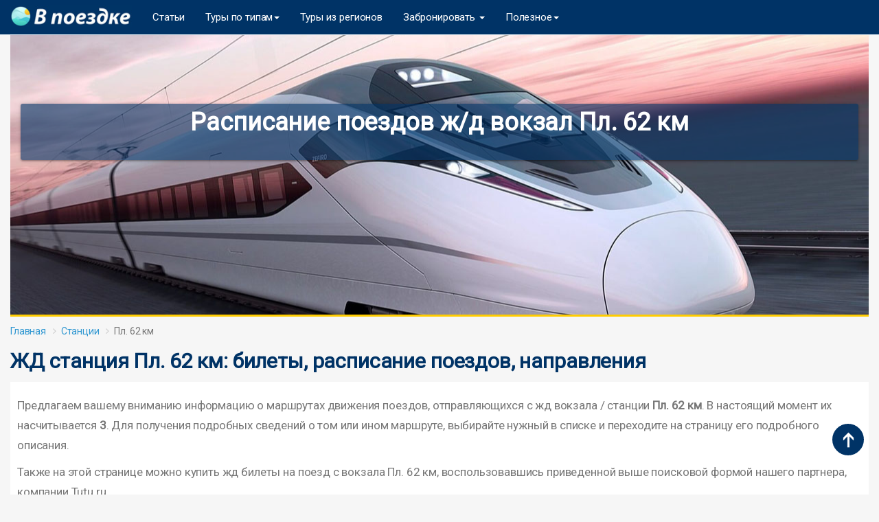

--- FILE ---
content_type: text/html; charset=UTF-8
request_url: https://vpoezdke.com/train/pl._62_km
body_size: 27640
content:
<head>
    <meta charset="utf-8">
    <meta http-equiv="X-UA-Compatible" content="IE=edge">
    <meta name="viewport" content="width=device-width, initial-scale=1">
    <title>Расписание поездов ж/д вокзал Пл. 62 км 2020: цена билетов на поезд</title>
    <meta name="title" content="Расписание поездов ж/д вокзал Пл. 62 км 2020: цена билетов на поезд" />
    <meta name="description" content="Станция Пл. 62 км - билеты на поезда РЖД, расписание движения, бронирование онлайн." />
    <meta name="keywords" content="Пл. 62 км, станция, ж/д билеты на поезд, расписание, график движения, направления" />
    <meta name="robots" content="index,follow" />
    <link rel="canonical" href="https://vpoezdke.com/train/pl._62_km" />
    <meta name="twitter:image" content="https://vpoezdke.com/images/og_image_train.jpg">
    <meta name="twitter:title" content="Расписание поездов ж/д вокзал Пл. 62 км 2020: цена билетов на поезд">
    <meta name="twitter:description" content="Станция Пл. 62 км - билеты на поезда РЖД, расписание движения, бронирование онлайн.">
    <meta property="og:title" content="Расписание поездов ж/д вокзал Пл. 62 км 2020: цена билетов на поезд" />
    <meta property="og:image" content="https://vpoezdke.com/images/og_image_train.jpg" />
    <meta property="og:description" content="Станция Пл. 62 км - билеты на поезда РЖД, расписание движения, бронирование онлайн." />
    <meta property="og:locale" content="ru" />
    <meta property="og:url" content="https://vpoezdke.com/train/pl._62_km" />   
   
    <meta name="csrf-token" content="pjsY00Uuu0VsppPFP09lBnRcx3RL1KQZWk7oiNBR">
    <meta property="og:site_name" content="Vpoezdke" />     
    <link href="https://vpoezdke.com/css/app.css" rel="stylesheet">
    <link href="https://vpoezdke.com/css/select2.min.css" rel="stylesheet">
    <link href="https://vpoezdke.com/css/style.css" rel="stylesheet"> 
    <link href="https://vpoezdke.com/css/sprite.css" rel="stylesheet">
    <link rel="stylesheet" href="//code.jquery.com/ui/1.12.1/themes/base/jquery-ui.css">
    <link href="https://fonts.googleapis.com/icon?family=Material+Icons" rel="stylesheet"> 
    <link rel="stylesheet" href="https://cdnjs.cloudflare.com/ajax/libs/font-awesome/4.7.0/css/font-awesome.min.css">
    <link rel="icon" type="image/x-icon" href="//vpoezdke.com/favicon.ico">
    <meta name="viewport" content="width=device-width, height=device-height, initial-scale=1.0, minimum-scale=1.0, maximum-scale=1.0, user-scalable=no" />
    <!--script async src="//pagead2.googlesyndication.com/pagead/js/adsbygoogle.js"></script>
    <script>
         (adsbygoogle = window.adsbygoogle || []).push({
              google_ad_client: "ca-pub-6699711597838789",
              enable_page_level_ads: true
         });
    </script-->    
</head>
<body>
    <div id="app">
        <style type="text/css">
.navbar {
    margin-bottom:0px !important;
    /*position: fixed !important;
    width: 100% !important;*/
}
}
</style>
<nav class="navbar navbar-default navbar-static-top">
    <div class="container" style="background-color: #036;">
        <div class="navbar-header">
            <!-- Collapsed Hamburger -->
            <button type="button" class="navbar-toggle collapsed" data-toggle="collapse" data-target="#app-navbar-collapse" aria-expanded="false">
                <span class="sr-only">Toggle Navigation</span>
                <span class="icon-bar"></span>
                <span class="icon-bar"></span>
                <span class="icon-bar"></span>
            </button>
            <!-- Branding Image -->
            <a class="navbar-brand" href="https://vpoezdke.com">                
                <img style="height: 31px" src="https://vpoezdke.com/images/vpoezdke_logo.jpg" alt="В поездке">
            </a>
        </div>

        <div class="collapse navbar-collapse" id="app-navbar-collapse">
            <!-- Left Side Of Navbar -->
            <ul class="nav navbar-nav">                              
                <li class="dropdown" style="display: none;">
                    <a href="#" class="dropdown-toggle" data-toggle="dropdown" role="button" aria-expanded="false" aria-haspopup="true">
                        Отели <span class="caret"></span>
                    </a>
                    <ul class="dropdown-menu">
                    <li><a href="https://vpoezdke.com/hotel/country">Страны</a></li>
                    <li><a href="https://vpoezdke.com/hotel/region">Регионы</a></li>
                    </ul>
                </li>
                <li><a href="https://vpoezdke.com/articles">Статьи</a></li> 
                <li class="dropdown">
                    <a href="#" class="dropdown-toggle" data-toggle="dropdown" role="button" aria-expanded="false" aria-haspopup="true">
                        Туры по типам<span class="caret"></span>
                    </a>
                    <ul class="dropdown-menu">     
                        <li><a href="https://vpoezdke.com/tour"><b>Горящие по странам</b></a></li>
                        <li><a href="https://vpoezdke.com/promo/newyear" style="display: none;"><b>Новый год 2020</b></a></li>    
                        <li><a href="https://vpoezdke.com/ski-resort">Горнолыжные</a></li>
                        <li><a href="https://vpoezdke.com/promo/allinclusive">Все включено</a></li>
                        <li><a href="https://vpoezdke.com/tour/russia">По России</a></li>                        
                        <li><a href="https://vpoezdke.com/promo/tury-na-majskie-prazdniki">На майские</a></li>
                        <li style="display: none;"><a href="https://vpoezdke.com/promo/rannee-bronirovanie">Раннее бронирование</a></li>
                        <li><a href="https://vpoezdke.com/turoperator/">По туроператорам</a></li>                                               
                        <li><a href="https://vpoezdke.com/rating">Рейтинг туроператоров</a></li>
                        <li><a href="https://vpoezdke.com/turkey-hotels-rating">Рейтинг отелей Турции</a></li>                        
                        <li style="display: none;"><a href="https://vpoezdke.com/kit">Подборки</a></li>
                        <li><!--noindex--><a target="_blank" rel="nofollow  noopener" href="/go.php?url=https://www.sanatoriums.com/ru?affid=22e4d400"><b>Оздоровительные</b></a><!--/noindex--></li> 
                        <li><a href="https://vpoezdke.com/offers/">Лента горящих туров</a></li>
                        <li><a href="https://vpoezdke.com/map">Карта горящих туров</a></li>
                        <li><!--noindex--><a target="_blank" rel="nofollow  noopener" href="https://c18.travelpayouts.com/click?shmarker=21724.vpoezdke_calendar&promo_id=771&source_type=customlink&type=click&custom_url=https%3A%2F%2Ftravelata.ru%2Fcalendar">Календарь цен на туры</a><!--/noindex--></li>                       
                    </ul>
                </li>                 
                <li><a href="https://vpoezdke.com/tour-departure/">Туры из регионов</a></li>
                <li style="display: none;"><a href="https://vpoezdke.com/promocode">Скидки на туры</a></li>
                </li>
                <li class="dropdown">
                    <a href="#" class="dropdown-toggle" data-toggle="dropdown" role="button" aria-expanded="false" aria-haspopup="true">
                        Забронировать <span class="caret"></span>
                    </a>
                    <ul class="dropdown-menu">
                        <li><a href="https://vpoezdke.com/hotel">Отель</a></li>
                        <li><a href="https://vpoezdke.com/excursion">Экскурсию</a></li>
                        <li><a href="https://vpoezdke.com/avia">Авиабилет</a></li>
                        <li><a href="https://vpoezdke.com/train">Билет на поезд</a></li>
                        <li><a href="https://vpoezdke.com/bus">Билет на автобус</a></li>
                        <li><!--noindex--><a rel="nofollow" target="_blank" href="https://c81.travelpayouts.com/click?shmarker=21724.vp_kruizy&promo_id=1919&source_type=customlink&type=click&custom_url=https%3A%2F%2Fwww.dreamlines.ru%2Fkruizy">Круизы</a>
                        <!--/noindex-->
                        <li><!--noindex--><a rel="nofollow noopener" target="_blank" href="https://c24.travelpayouts.com/click?shmarker=21724.vpoezdke&promo_id=659&source_type=customlink&type=click&custom_url=https%3A%2F%2Fcherehapa.ru%2F">Туристическая страховка</a><!--/noindex--></li>
                        <li><a href="/go.php?url=https://euro2020.vpoezdke.com/">EURO 2020</a></li>                       
                    </ul>
                </li>                
                <li class="dropdown" style="display: none;">
                    <a href="#" class="dropdown-toggle" data-toggle="dropdown" role="button" aria-expanded="false" aria-haspopup="true">
                        Места <span class="caret"></span>
                    </a>
                    <ul class="dropdown-menu">
                        <li><a href="https://vpoezdke.com/location/country">Страны</a></li>
                        <li><a href="https://vpoezdke.com/location/region">Регионы</a></li>
                    </ul>
                </li> 
                <li style="display: none;"><a href="https://vpoezdke.com/excursion">Экскурсии</a></li>                
                <li style="display: none;"><a href="https://vpoezdke.com/news">Новости</a></li>
                <li class="dropdown">
                    <a href="#" class="dropdown-toggle" data-toggle="dropdown" role="button" aria-expanded="false" aria-haspopup="true">
                        Полезное<span class="caret"></span>
                    </a>
                    <ul class="dropdown-menu">
                        <li><a href="https://vpoezdke.com/destination">Куда поехать</a></li>                           
                        <li><a href="https://vpoezdke.com/location/country">Страны</a></li>
                        <li><a href="https://vpoezdke.com/about">Контакты</a></li>
                    </ul>
                </li>                
            </ul>

            <div class="navbar-form navbar-right" style="display: none;">
                <input type="text" name="country_name" id="country_name" class="form-control" placeholder="Поиск" />
                <div id="searchList" style="position: absolute"></div>
            </div>            
            <input type="hidden" name="_token" value="pjsY00Uuu0VsppPFP09lBnRcx3RL1KQZWk7oiNBR">
            <!-- Right Side Of Navbar -->  
        </div>
    </div>
</nav>
<script src="https://vpoezdke.com/js/jquery.js"></script>

<!-- Global site tag (gtag.js) - Google Analytics -->
<!-- <script async src="https://www.googletagmanager.com/gtag/js?id=UA-60083831-4"></script>
<script>
  window.dataLayer = window.dataLayer || [];
  function gtag(){dataLayer.push(arguments);}
  gtag('js', new Date());

  gtag('config', 'UA-60083831-4');
</script> -->

<script>
    $(document).ready(function(){
        $('#country_name').keyup(function(){
            var query = $(this).val();
            if (query.length >2)
            {
                var _token = $('input[name="_token"]').val();
                $.ajax({
                    url:"https://vpoezdke.com/autocomplete_search",
                    method:"POST",
                    data:{query:query, _token:_token},
                    success:function(data){
                        $('#searchList').fadeIn();
                        $('#searchList').html(data);
                    }
                });
            }
        });
    });
</script>
   
        <div class="col-md-12" style="text-align: center; margin: 10px 0 10px 0px; display: none;">
             <a rel="nofollow" target="_blank" href="https://vpoezdke.travelata.ru/" class="btn btn-danger" style="width: 100%; font-size: 16px; background: black; border-color: black">Черная пятница: распродажа туров!</a>           
        </div>    
            <div class="container">
        <div class="search-box-wrapper" style="background-image:url(/images/back_gd.jpg); min-height: 410px;">
            <div class="col-md-12">
                <div class="search-tab-content">
                    <div class="tab-pane">
                        <h1 style="color: #fff; text-align: center">Расписание поездов ж/д вокзал Пл. 62 км
                                                    </h1>
                        <div style="margin-bottom: 15px; padding: 10px">
                            <script src="https://c45.travelpayouts.com/content?promo_id=1655&shmarker=21724.np_train_station&color_scheme=bright&locale=ru&border_radius=0px&full_width=true&logo=true&tborder=false&hide_header=false&origin=%D0%9F%D0%BB.%2062%20%D0%BA%D0%BC&powered_by=false" charset="utf-8" async="true"></script>
                        </div>
                    </div>
                </div>
            </div>
        </div>
        <div class="row">
             <div class="col-md-12">
                 <ol class="breadcrumb">
                     <li class="breadcrumb-item"><a href="/">Главная</a></li>
                     <li class="breadcrumb-item"><a href="/train/">Станции</a></li>
                     <li class="breadcrumb-item active">Пл. 62 км</li>
                 </ol>
                 <h2>ЖД станция Пл. 62 км: билеты, расписание поездов, направления</h2>
                 <div class="text-block">
                     <p>Предлагаем вашему вниманию информацию о маршрутах движения поездов, отправляющихся с жд вокзала / станции <b>Пл. 62 км</b>. В настоящий момент их насчитывается <b>3</b>. Для получения подробных сведений о том или ином маршруте, выбирайте нужный в списке и переходите на страницу его подробного описания.</p>
                     <p>
                         Также на этой странице можно купить жд билеты на поезд с вокзала Пл. 62 км, воспользовавшись приведенной выше поисковой формой нашего партнера, компании Tutu.ru.
                     </p>                 
                 </div>

                 
                 <h2>Расписание и маршруты поездов по станции Пл. 62 км</h2>
                                              <div class="col-md-4" style="padding-left: 0">
                             <li class="cell_standart"><a href="/train-route/pl._62_km/moskva_yaroslavskaya">Пл. 62 км - Москва Ярославская</a></li>
                         </div>
                                              <div class="col-md-4" style="padding-left: 0">
                             <li class="cell_standart"><a href="/train-route/pl._62_km/sankt-peterburg_ladogh.">Пл. 62 км - Санкт-Петербург Ладож.</a></li>
                         </div>
                                              <div class="col-md-4" style="padding-left: 0">
                             <li class="cell_standart"><a href="/train-route/pl._62_km/yaroslavly-glavnyy">Пл. 62 км - Ярославль-Главный</a></li>
                         </div>
                                      <ul class="pagination pull-left">
                  
                 </ul>
            </div>
        </div>
    </div>
        <footer>
    <div class="container space-2" style="background-color: #036;">
        <div class="row justify-content-md-between">
            <div class="col-6 col-md-3 col-lg-2 order-lg-3 mb-7 mb-lg-0">
                <h4 style="color: #FFFFFF; text-align: center; border-bottom: 0 !important; margin-top: 10px">Локации</h4>
                <!-- List Group -->
                <div class="list-group list-group-flush list-group-transparent">
                    <a class="list-group-item list-group-item-action" href="https://vpoezdke.com/location/country/spain/city/barcelona"><span class="cIcon  c-es"></span>Барселона</a>
                    <a class="list-group-item list-group-item-action" href="https://vpoezdke.com/location/country/poland/city/warsaw"><span class="cIcon  c-pl"></span>Варшава</a>
                    <a class="list-group-item list-group-item-action" href="https://vpoezdke.com/location/country/russia/city/moscow"><span class="cIcon  c-ru"></span>Москва</a>
                    <a class="list-group-item list-group-item-action" href="https://vpoezdke.com/location/country/czech-republic/city/prague"><span class="cIcon  c-cz"></span>Прага</a>
                    <a class="list-group-item list-group-item-action" href="https://vpoezdke.com/location/country/italy/city/rome"><span class="cIcon  c-it"></span>Рим</a>

                </div>
                <!-- End List Group -->
            </div>
            <div class="col-6 col-md-3 col-lg-2 order-lg-4 mb-7 mb-lg-0">
                <h4 style="color: #FFFFFF; text-align: center; border-bottom: 0 !important">Отели</h4>
                <!-- List Group -->
                <div class="list-group list-group-flush list-group-transparent">
                    <a class="list-group-item list-group-item-action" href="https://vpoezdke.com/hotel/thailand/bangkok"><span class="cIcon  c-th"></span>Бангкок</a>
                    <a class="list-group-item list-group-item-action" href="https://vpoezdke.com/hotel/uae/dubai"><span class="cIcon  c-ae"></span>Дубай</a>
                    <a class="list-group-item list-group-item-action" href="https://vpoezdke.com/hotel/russia/moscow"><span class="cIcon  c-ru"></span>Москва</a>
                    <a class="list-group-item list-group-item-action" href="https://vpoezdke.com/hotel/thailand/phuket"><span class="cIcon  c-th"></span>Пхукет</a>
                    <a class="list-group-item list-group-item-action" href="https://vpoezdke.com/hotel/russia/sochi"><span class="cIcon  c-ru"></span>Сочи</a>
                </div>
                <!-- End List Group -->
            </div>
            <div class="col-6 col-md-3 col-lg-2 order-lg-5 mb-7 mb-lg-0">
                <h4 style="color: #FFFFFF; text-align: center; border-bottom: 0 !important">Авиабилеты</h4>
                <!-- List Group -->
                <div class="list-group list-group-flush list-group-transparent">
                    <a class="list-group-item list-group-item-action" href="https://vpoezdke.com/avia/germany/berlin"><span class="cIcon  c-de"></span>Берлин</a>
                    <a class="list-group-item list-group-item-action" href="https://vpoezdke.com/avia/poland/warsaw"><span class="cIcon  c-pl"></span>Варшава</a>
                    <a class="list-group-item list-group-item-action" href="https://vpoezdke.com/avia/austria/vienna"><span class="cIcon  c-at"></span>Вена</a>
                    <a class="list-group-item list-group-item-action" href="https://vpoezdke.com/avia/usa/new-york"><span class="cIcon  c-us"></span>Нью-Йорк</a>
                    <a class="list-group-item list-group-item-action" href="https://vpoezdke.com/avia/turkey/istanbul"><span class="cIcon  c-tr"></span>Стамбул</a>
                </div>
                <!-- End List Group -->
            </div>
            <div class="col-6 col-md-3 col-lg-2 order-lg-5 mb-7 mb-lg-0">
                <h4 style="color: #FFFFFF; text-align: center; border-bottom: 0 !important">Туры</h4>
                <!-- List Group -->
                <div class="list-group list-group-flush list-group-transparent">
                    <a class="list-group-item list-group-item-action" href="https://vpoezdke.com/tour/thailand"><span class="cIcon  c-th"></span>Таиланд</a>
                    <a class="list-group-item list-group-item-action" href="https://vpoezdke.com/tour/turkey"><span class="cIcon  c-tr"></span>Турция</a>
                    <a class="list-group-item list-group-item-action" href="https://vpoezdke.com/tour/uae"><span class="cIcon  c-ae"></span>ОАЭ</a>
                    <a class="list-group-item list-group-item-action" href="https://vpoezdke.com/tour/israel"><span class="cIcon  c-il"></span>Израиль</a>
                    <a class="list-group-item list-group-item-action" href="https://vpoezdke.com/tour/czech-republic"><span class="cIcon  c-cz"></span>Чехия</a>
                </div>
                <!-- End List Group -->
            </div>
            <div class="col-6 col-md-3 col-lg-2 order-lg-5 mb-7 mb-lg-0">
                <h4 style="color: #FFFFFF; text-align: center; border-bottom: 0 !important">Экскурсии</h4>
                <!-- List Group -->
                <div class="list-group list-group-flush list-group-transparent">
                    <a class="list-group-item list-group-item-action" href="https://vpoezdke.com/excursion/greece/athens"><span class="cIcon  c-gr"></span>Афины</a>
                    <a class="list-group-item list-group-item-action" href="https://vpoezdke.com/excursion/spain/barcelona"><span class="cIcon  c-es"></span>Барселона</a>
                    <a class="list-group-item list-group-item-action" href="https://vpoezdke.com/excursion/united-kingdom/london"><span class="cIcon  c-gb"></span>Лондон</a>
                    <a class="list-group-item list-group-item-action" href="https://vpoezdke.com/excursion/france/paris"><span class="cIcon  c-fr"></span>Париж</a>
                    <a class="list-group-item list-group-item-action" href="https://vpoezdke.com/excursion/czech-republic/prague"><span class="cIcon  c-cz"></span>Прага</a>
                </div>
                <!-- End List Group -->
            </div>
            <div class="col-6 col-md-3 col-lg-2 order-lg-5 mb-7 mb-lg-0">
                <h4 style="color: #FFFFFF; text-align: center; border-bottom: 0 !important">Билеты на поезд</h4>
                <!-- List Group -->
                <div class="list-group list-group-flush list-group-transparent">                    
                    <a class="list-group-item list-group-item-action" href="https://vpoezdke.com/train/moskva"><span class="cIcon  c-ru"></span>Москва</a>                    
                    <a class="list-group-item list-group-item-action" href="https://vpoezdke.com/train/sankt-peterburg"><span class="cIcon  c-ru"></span>С. Петербург</a>
                    <a class="list-group-item list-group-item-action" href="https://vpoezdke.com/train/kazany_pass"><span class="cIcon  c-ru"></span>Казань</a>
                    <a class="list-group-item list-group-item-action" href="https://vpoezdke.com/train/voronegh"><span class="cIcon  c-ru"></span>Воронеж</a>
                    <a class="list-group-item list-group-item-action" href="https://vpoezdke.com/train/sochi"><span class="cIcon  c-ru"></span>Сочи</a>
                </div>
                <!-- End List Group -->
            </div>
        </div>
    </div>
    <p style="text-align: center">Вся информация, приведенная на этом сайте, носит исключительно информационный характер и не является публичной офертой.</p>
    <p style="text-align: center">Vpoezdke.com @ 2019 Copyright</p>
    <p style="text-align: center">
    <!--LiveInternet counter--><script>
    new Image().src = "//counter.yadro.ru/hit?r"+
    escape(document.referrer)+((typeof(screen)=="undefined")?"":
    ";s"+screen.width+"*"+screen.height+"*"+(screen.colorDepth?
    screen.colorDepth:screen.pixelDepth))+";u"+escape(document.URL)+
    ";h"+escape(document.title.substring(0,150))+
    ";"+Math.random();</script><!--/LiveInternet-->

    <!--LiveInternet logo--><a href="//www.liveinternet.ru/click"
    target="_blank"><img src="//counter.yadro.ru/logo?52.6"
    title="LiveInternet: показано число просмотров и посетителей за 24 часа"
    alt="" style="border:0" width="88" height="31"/></a><!--/LiveInternet-->
    </p>
    <!-- Yandex.Metrika counter -->
    <script>
       (function(m,e,t,r,i,k,a){m[i]=m[i]||function(){(m[i].a=m[i].a||[]).push(arguments)};
       m[i].l=1*new Date();k=e.createElement(t),a=e.getElementsByTagName(t)[0],k.async=1,k.src=r,a.parentNode.insertBefore(k,a)})
       (window, document, "script", "https://mc.yandex.ru/metrika/tag.js", "ym");

       ym(52100373, "init", {
            id:52100373,
            clickmap:true,
            trackLinks:true,
            accurateTrackBounce:true,
            webvisor:true
       });
    </script>
    <noscript><div><img src="https://mc.yandex.ru/watch/52100373" style="position:absolute; left:-9999px;" alt="" /></div></noscript>
    <!-- /Yandex.Metrika counter -->
    
    <div id="back-top" class="scroll-top">
    <a href="#top" rel="nofollow"></a>
</div>
</footer>
<script>
    $(function($){
        $("#back-top").hide();

        $(window).scroll(function () {
            if ($(this).scrollTop() > 200) {
                $('#back-top').fadeIn();
            } else {
                $('#back-top').fadeOut();
            }
        });

        $('#back-top a').click(function () {
            $('body,html').animate({
                scrollTop: 0
            }, 1500);
            return false;
        });
    })
</script>
<!-- <script type="text/javascript">!function(){var t=document.createElement("script");t.type="text/javascript",t.async=!0,t.src="https://vk.com/js/api/openapi.js?160",t.onload=function(){VK.Retargeting.Init("VK-RTRG-372818-bAbO7"),VK.Retargeting.Hit()},document.head.appendChild(t)}();</script><noscript><img src="https://vk.com/rtrg?p=VK-RTRG-372818-bAbO7" style="position:fixed; left:-999px;" alt=""/></noscript> -->

<!--script src="//cdn.hansha.ru/v1/widgets/88691d25-4d2c-4cb2-8f90-5d28f2950681/script.js" async></script-->
<script src="https://vpoezdke.com/js/lazysizes.min.js" async></script>    </div>    
    <script src="https://vpoezdke.com/js/app.js"></script>
    <script src="https://vpoezdke.com/js/jquery.js"></script>
    <script src="https://vpoezdke.com/js/select2.min.js"></script>
    <script src="https://vpoezdke.com/js/jquery-ui.js"></script>
</body>
